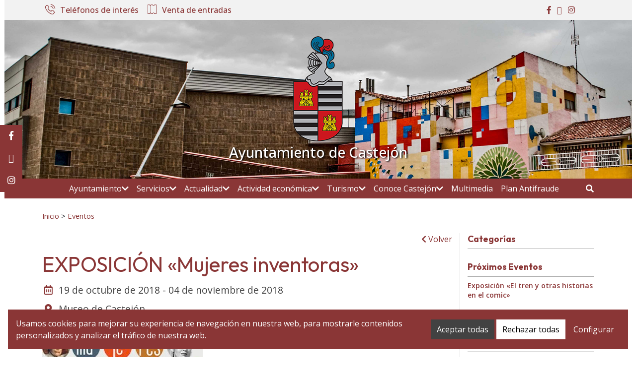

--- FILE ---
content_type: text/html; charset=UTF-8
request_url: https://www.castejon.com/eventos/exposicion-mujeres-inventoras/
body_size: 20355
content:
<!DOCTYPE html>
<html lang="es-ES">
<head>
    <meta charset="UTF-8">
    <meta name="viewport" content="width=device-width, initial-scale=1">
    <link rel="profile" href="https://gmpg.org/xfn/11">
	<meta name='robots' content='index, follow, max-image-preview:large, max-snippet:-1, max-video-preview:-1' />
<link rel="alternate" hreflang="es" href="https://www.castejon.com/eventos/exposicion-mujeres-inventoras/" />
<link rel="alternate" hreflang="x-default" href="https://www.castejon.com/eventos/exposicion-mujeres-inventoras/" />
    <style>
        :root {
            --portales-animsa-primary: #8A3636;
            --portales-animsa-secondary: #424242;
            --portales-animsa-primary-alt: #FBEAED;
            --portales-animsa-secondary-alt: #F2F2F2;
            --portales-animsa-background-color: #FFFFFF;

            --portales-animsa-titulos: #8A3636;
            --portales-animsa-titulos_hover: #424242;
            --portales-animsa-secciones: #424242;
            --portales-animsa-fechas: #424242;
            --portales-animsa-iconos: #8A3636;
            --portales-animsa-iconosmm: ;
            --portales-animsa-lineas: #DBDBDB;
            --portales-animsa-enlaces: #8A3636;
            --portales-animsa-enlaces_hover: #424242;
            --portales-animsa-enlaces_pie: #8A3636;
            --portales-animsa-enlaces_pie_hover: #424242;
            --portales-animsa-titulo_widget: #8A3636;
            --portales-animsa-contenido_widget: #424242;
            --portales-animsa-menu_color: #FFFFFF;
            --portales-animsa-menu_hover: #FFFFFF;
            --portales-animsa-titulo_post: #8A3636;
            --portales-animsa-entradilla: #424242;
            --portales-animsa-btn_txt: #FFFFFF;
            --portales-animsa-btn_bg: #8A3636;

            --portales-animsa-header-logo-bg: #FFFFFF;
            --portales-animsa-top-sidebar-bg-color: #F2F2F2;
            --portales-animsa-menu-bg-color: #8A3636;
            --portales-animsa-menu-text-color: #FFFFFF;
            --portales-animsa-logo-contianer-bg-image: url(https://www.castejon.com/wp-content/uploads/2024/04/cabecera_castejon5.jpg);
            --portales-animsa-menu-text-color-hover: #FFFFFF;
            --portales-animsa-menu-bg-color-hover: #424242;

            --portales-animsa-selector-idiomas: url(20038);
            --portales-animsa-font-titles: Outfit, sans-serif, system-ui;
            --portales-animsa-font-txt: Open Sans, sans-serif, system-ui;
            --portales-animsa-noticia-destacada: transparent;

            --portales-animsa-titulo-avisos: #8A3636;

                }
    </style>
    
	<!-- This site is optimized with the Yoast SEO plugin v22.7 - https://yoast.com/wordpress/plugins/seo/ -->
	<title>EXPOSICIÓN &quot;Mujeres inventoras&quot; - Ayuntamiento de Castejón</title>
	<link rel="canonical" href="https://www.castejon.com/eventos/exposicion-mujeres-inventoras/" />
	<meta property="og:locale" content="es_ES" />
	<meta property="og:type" content="article" />
	<meta property="og:title" content="EXPOSICIÓN &quot;Mujeres inventoras&quot; - Ayuntamiento de Castejón" />
	<meta property="og:description" content="EXPOSICIÓN MUJERES INVENTORAS Esta exposición podrá visitarse en el Museo de Castejón del 19 de octubre al 4 de noviembre en el horario del Museo. Inauguración: viernes 19 de octubre a las 19:30 h. en el Museo de Castejón." />
	<meta property="og:url" content="https://www.castejon.com/eventos/exposicion-mujeres-inventoras/" />
	<meta property="og:site_name" content="Ayuntamiento de Castejón" />
	<meta property="og:image" content="https://www.castejon.com/wp-content/uploads/2018/09/banner.jpg" />
	<meta property="og:image:width" content="323" />
	<meta property="og:image:height" content="209" />
	<meta property="og:image:type" content="image/jpeg" />
	<meta name="twitter:card" content="summary_large_image" />
	<script type="application/ld+json" class="yoast-schema-graph">{"@context":"https://schema.org","@graph":[{"@type":"WebPage","@id":"https://www.castejon.com/eventos/exposicion-mujeres-inventoras/","url":"https://www.castejon.com/eventos/exposicion-mujeres-inventoras/","name":"EXPOSICIÓN \"Mujeres inventoras\" - Ayuntamiento de Castejón","isPartOf":{"@id":"https://www.castejon.com/#website"},"primaryImageOfPage":{"@id":"https://www.castejon.com/eventos/exposicion-mujeres-inventoras/#primaryimage"},"image":{"@id":"https://www.castejon.com/eventos/exposicion-mujeres-inventoras/#primaryimage"},"thumbnailUrl":"https://www.castejon.com/wp-content/uploads/2018/09/banner.jpg","datePublished":"2018-09-26T18:18:34+00:00","dateModified":"2018-09-26T18:18:34+00:00","breadcrumb":{"@id":"https://www.castejon.com/eventos/exposicion-mujeres-inventoras/#breadcrumb"},"inLanguage":"es","potentialAction":[{"@type":"ReadAction","target":["https://www.castejon.com/eventos/exposicion-mujeres-inventoras/"]}]},{"@type":"ImageObject","inLanguage":"es","@id":"https://www.castejon.com/eventos/exposicion-mujeres-inventoras/#primaryimage","url":"https://www.castejon.com/wp-content/uploads/2018/09/banner.jpg","contentUrl":"https://www.castejon.com/wp-content/uploads/2018/09/banner.jpg","width":323,"height":209},{"@type":"BreadcrumbList","@id":"https://www.castejon.com/eventos/exposicion-mujeres-inventoras/#breadcrumb","itemListElement":[{"@type":"ListItem","position":1,"name":"Portada","item":"https://www.castejon.com/"},{"@type":"ListItem","position":2,"name":"Eventos","item":"https://www.castejon.com/eventos/"},{"@type":"ListItem","position":3,"name":"EXPOSICIÓN «Mujeres inventoras»"}]},{"@type":"WebSite","@id":"https://www.castejon.com/#website","url":"https://www.castejon.com/","name":"Ayuntamiento de Castejón","description":"Sitio web del Ayuntamiento de Castejón","potentialAction":[{"@type":"SearchAction","target":{"@type":"EntryPoint","urlTemplate":"https://www.castejon.com/?s={search_term_string}"},"query-input":"required name=search_term_string"}],"inLanguage":"es"}]}</script>
	<!-- / Yoast SEO plugin. -->


<link rel='dns-prefetch' href='//maps.googleapis.com' />
<link rel='dns-prefetch' href='//fonts.googleapis.com' />
		<!-- This site uses the Google Analytics by ExactMetrics plugin v8.11.1 - Using Analytics tracking - https://www.exactmetrics.com/ -->
							<script src="//www.googletagmanager.com/gtag/js?id=G-LRC16EZ3R5"  data-cfasync="false" data-wpfc-render="false" type="text/javascript" async></script>
			<script data-cfasync="false" data-wpfc-render="false" type="text/javascript">
				var em_version = '8.11.1';
				var em_track_user = true;
				var em_no_track_reason = '';
								var ExactMetricsDefaultLocations = {"page_location":"https:\/\/www.castejon.com\/eventos\/exposicion-mujeres-inventoras\/"};
								if ( typeof ExactMetricsPrivacyGuardFilter === 'function' ) {
					var ExactMetricsLocations = (typeof ExactMetricsExcludeQuery === 'object') ? ExactMetricsPrivacyGuardFilter( ExactMetricsExcludeQuery ) : ExactMetricsPrivacyGuardFilter( ExactMetricsDefaultLocations );
				} else {
					var ExactMetricsLocations = (typeof ExactMetricsExcludeQuery === 'object') ? ExactMetricsExcludeQuery : ExactMetricsDefaultLocations;
				}

								var disableStrs = [
										'ga-disable-G-LRC16EZ3R5',
									];

				/* Function to detect opted out users */
				function __gtagTrackerIsOptedOut() {
					for (var index = 0; index < disableStrs.length; index++) {
						if (document.cookie.indexOf(disableStrs[index] + '=true') > -1) {
							return true;
						}
					}

					return false;
				}

				/* Disable tracking if the opt-out cookie exists. */
				if (__gtagTrackerIsOptedOut()) {
					for (var index = 0; index < disableStrs.length; index++) {
						window[disableStrs[index]] = true;
					}
				}

				/* Opt-out function */
				function __gtagTrackerOptout() {
					for (var index = 0; index < disableStrs.length; index++) {
						document.cookie = disableStrs[index] + '=true; expires=Thu, 31 Dec 2099 23:59:59 UTC; path=/';
						window[disableStrs[index]] = true;
					}
				}

				if ('undefined' === typeof gaOptout) {
					function gaOptout() {
						__gtagTrackerOptout();
					}
				}
								window.dataLayer = window.dataLayer || [];

				window.ExactMetricsDualTracker = {
					helpers: {},
					trackers: {},
				};
				if (em_track_user) {
					function __gtagDataLayer() {
						dataLayer.push(arguments);
					}

					function __gtagTracker(type, name, parameters) {
						if (!parameters) {
							parameters = {};
						}

						if (parameters.send_to) {
							__gtagDataLayer.apply(null, arguments);
							return;
						}

						if (type === 'event') {
														parameters.send_to = exactmetrics_frontend.v4_id;
							var hookName = name;
							if (typeof parameters['event_category'] !== 'undefined') {
								hookName = parameters['event_category'] + ':' + name;
							}

							if (typeof ExactMetricsDualTracker.trackers[hookName] !== 'undefined') {
								ExactMetricsDualTracker.trackers[hookName](parameters);
							} else {
								__gtagDataLayer('event', name, parameters);
							}
							
						} else {
							__gtagDataLayer.apply(null, arguments);
						}
					}

					__gtagTracker('js', new Date());
					__gtagTracker('set', {
						'developer_id.dNDMyYj': true,
											});
					if ( ExactMetricsLocations.page_location ) {
						__gtagTracker('set', ExactMetricsLocations);
					}
										__gtagTracker('config', 'G-LRC16EZ3R5', {"forceSSL":"true","link_attribution":"true"} );
										window.gtag = __gtagTracker;										(function () {
						/* https://developers.google.com/analytics/devguides/collection/analyticsjs/ */
						/* ga and __gaTracker compatibility shim. */
						var noopfn = function () {
							return null;
						};
						var newtracker = function () {
							return new Tracker();
						};
						var Tracker = function () {
							return null;
						};
						var p = Tracker.prototype;
						p.get = noopfn;
						p.set = noopfn;
						p.send = function () {
							var args = Array.prototype.slice.call(arguments);
							args.unshift('send');
							__gaTracker.apply(null, args);
						};
						var __gaTracker = function () {
							var len = arguments.length;
							if (len === 0) {
								return;
							}
							var f = arguments[len - 1];
							if (typeof f !== 'object' || f === null || typeof f.hitCallback !== 'function') {
								if ('send' === arguments[0]) {
									var hitConverted, hitObject = false, action;
									if ('event' === arguments[1]) {
										if ('undefined' !== typeof arguments[3]) {
											hitObject = {
												'eventAction': arguments[3],
												'eventCategory': arguments[2],
												'eventLabel': arguments[4],
												'value': arguments[5] ? arguments[5] : 1,
											}
										}
									}
									if ('pageview' === arguments[1]) {
										if ('undefined' !== typeof arguments[2]) {
											hitObject = {
												'eventAction': 'page_view',
												'page_path': arguments[2],
											}
										}
									}
									if (typeof arguments[2] === 'object') {
										hitObject = arguments[2];
									}
									if (typeof arguments[5] === 'object') {
										Object.assign(hitObject, arguments[5]);
									}
									if ('undefined' !== typeof arguments[1].hitType) {
										hitObject = arguments[1];
										if ('pageview' === hitObject.hitType) {
											hitObject.eventAction = 'page_view';
										}
									}
									if (hitObject) {
										action = 'timing' === arguments[1].hitType ? 'timing_complete' : hitObject.eventAction;
										hitConverted = mapArgs(hitObject);
										__gtagTracker('event', action, hitConverted);
									}
								}
								return;
							}

							function mapArgs(args) {
								var arg, hit = {};
								var gaMap = {
									'eventCategory': 'event_category',
									'eventAction': 'event_action',
									'eventLabel': 'event_label',
									'eventValue': 'event_value',
									'nonInteraction': 'non_interaction',
									'timingCategory': 'event_category',
									'timingVar': 'name',
									'timingValue': 'value',
									'timingLabel': 'event_label',
									'page': 'page_path',
									'location': 'page_location',
									'title': 'page_title',
									'referrer' : 'page_referrer',
								};
								for (arg in args) {
																		if (!(!args.hasOwnProperty(arg) || !gaMap.hasOwnProperty(arg))) {
										hit[gaMap[arg]] = args[arg];
									} else {
										hit[arg] = args[arg];
									}
								}
								return hit;
							}

							try {
								f.hitCallback();
							} catch (ex) {
							}
						};
						__gaTracker.create = newtracker;
						__gaTracker.getByName = newtracker;
						__gaTracker.getAll = function () {
							return [];
						};
						__gaTracker.remove = noopfn;
						__gaTracker.loaded = true;
						window['__gaTracker'] = __gaTracker;
					})();
									} else {
										console.log("");
					(function () {
						function __gtagTracker() {
							return null;
						}

						window['__gtagTracker'] = __gtagTracker;
						window['gtag'] = __gtagTracker;
					})();
									}
			</script>
							<!-- / Google Analytics by ExactMetrics -->
		<script type="text/javascript">
/* <![CDATA[ */
window._wpemojiSettings = {"baseUrl":"https:\/\/s.w.org\/images\/core\/emoji\/15.0.3\/72x72\/","ext":".png","svgUrl":"https:\/\/s.w.org\/images\/core\/emoji\/15.0.3\/svg\/","svgExt":".svg","source":{"concatemoji":"https:\/\/www.castejon.com\/wp-includes\/js\/wp-emoji-release.min.js"}};
/*! This file is auto-generated */
!function(i,n){var o,s,e;function c(e){try{var t={supportTests:e,timestamp:(new Date).valueOf()};sessionStorage.setItem(o,JSON.stringify(t))}catch(e){}}function p(e,t,n){e.clearRect(0,0,e.canvas.width,e.canvas.height),e.fillText(t,0,0);var t=new Uint32Array(e.getImageData(0,0,e.canvas.width,e.canvas.height).data),r=(e.clearRect(0,0,e.canvas.width,e.canvas.height),e.fillText(n,0,0),new Uint32Array(e.getImageData(0,0,e.canvas.width,e.canvas.height).data));return t.every(function(e,t){return e===r[t]})}function u(e,t,n){switch(t){case"flag":return n(e,"\ud83c\udff3\ufe0f\u200d\u26a7\ufe0f","\ud83c\udff3\ufe0f\u200b\u26a7\ufe0f")?!1:!n(e,"\ud83c\uddfa\ud83c\uddf3","\ud83c\uddfa\u200b\ud83c\uddf3")&&!n(e,"\ud83c\udff4\udb40\udc67\udb40\udc62\udb40\udc65\udb40\udc6e\udb40\udc67\udb40\udc7f","\ud83c\udff4\u200b\udb40\udc67\u200b\udb40\udc62\u200b\udb40\udc65\u200b\udb40\udc6e\u200b\udb40\udc67\u200b\udb40\udc7f");case"emoji":return!n(e,"\ud83d\udc26\u200d\u2b1b","\ud83d\udc26\u200b\u2b1b")}return!1}function f(e,t,n){var r="undefined"!=typeof WorkerGlobalScope&&self instanceof WorkerGlobalScope?new OffscreenCanvas(300,150):i.createElement("canvas"),a=r.getContext("2d",{willReadFrequently:!0}),o=(a.textBaseline="top",a.font="600 32px Arial",{});return e.forEach(function(e){o[e]=t(a,e,n)}),o}function t(e){var t=i.createElement("script");t.src=e,t.defer=!0,i.head.appendChild(t)}"undefined"!=typeof Promise&&(o="wpEmojiSettingsSupports",s=["flag","emoji"],n.supports={everything:!0,everythingExceptFlag:!0},e=new Promise(function(e){i.addEventListener("DOMContentLoaded",e,{once:!0})}),new Promise(function(t){var n=function(){try{var e=JSON.parse(sessionStorage.getItem(o));if("object"==typeof e&&"number"==typeof e.timestamp&&(new Date).valueOf()<e.timestamp+604800&&"object"==typeof e.supportTests)return e.supportTests}catch(e){}return null}();if(!n){if("undefined"!=typeof Worker&&"undefined"!=typeof OffscreenCanvas&&"undefined"!=typeof URL&&URL.createObjectURL&&"undefined"!=typeof Blob)try{var e="postMessage("+f.toString()+"("+[JSON.stringify(s),u.toString(),p.toString()].join(",")+"));",r=new Blob([e],{type:"text/javascript"}),a=new Worker(URL.createObjectURL(r),{name:"wpTestEmojiSupports"});return void(a.onmessage=function(e){c(n=e.data),a.terminate(),t(n)})}catch(e){}c(n=f(s,u,p))}t(n)}).then(function(e){for(var t in e)n.supports[t]=e[t],n.supports.everything=n.supports.everything&&n.supports[t],"flag"!==t&&(n.supports.everythingExceptFlag=n.supports.everythingExceptFlag&&n.supports[t]);n.supports.everythingExceptFlag=n.supports.everythingExceptFlag&&!n.supports.flag,n.DOMReady=!1,n.readyCallback=function(){n.DOMReady=!0}}).then(function(){return e}).then(function(){var e;n.supports.everything||(n.readyCallback(),(e=n.source||{}).concatemoji?t(e.concatemoji):e.wpemoji&&e.twemoji&&(t(e.twemoji),t(e.wpemoji)))}))}((window,document),window._wpemojiSettings);
/* ]]> */
</script>
<style id='wp-emoji-styles-inline-css' type='text/css'>

	img.wp-smiley, img.emoji {
		display: inline !important;
		border: none !important;
		box-shadow: none !important;
		height: 1em !important;
		width: 1em !important;
		margin: 0 0.07em !important;
		vertical-align: -0.1em !important;
		background: none !important;
		padding: 0 !important;
	}
</style>
<link rel='stylesheet' id='wp-block-library-css' href='https://www.castejon.com/wp-includes/css/dist/block-library/style.min.css' type='text/css' media='all' />
<style id='classic-theme-styles-inline-css' type='text/css'>
/*! This file is auto-generated */
.wp-block-button__link{color:#fff;background-color:#32373c;border-radius:9999px;box-shadow:none;text-decoration:none;padding:calc(.667em + 2px) calc(1.333em + 2px);font-size:1.125em}.wp-block-file__button{background:#32373c;color:#fff;text-decoration:none}
</style>
<style id='global-styles-inline-css' type='text/css'>
body{--wp--preset--color--black: #000000;--wp--preset--color--cyan-bluish-gray: #abb8c3;--wp--preset--color--white: #ffffff;--wp--preset--color--pale-pink: #f78da7;--wp--preset--color--vivid-red: #cf2e2e;--wp--preset--color--luminous-vivid-orange: #ff6900;--wp--preset--color--luminous-vivid-amber: #fcb900;--wp--preset--color--light-green-cyan: #7bdcb5;--wp--preset--color--vivid-green-cyan: #00d084;--wp--preset--color--pale-cyan-blue: #8ed1fc;--wp--preset--color--vivid-cyan-blue: #0693e3;--wp--preset--color--vivid-purple: #9b51e0;--wp--preset--gradient--vivid-cyan-blue-to-vivid-purple: linear-gradient(135deg,rgba(6,147,227,1) 0%,rgb(155,81,224) 100%);--wp--preset--gradient--light-green-cyan-to-vivid-green-cyan: linear-gradient(135deg,rgb(122,220,180) 0%,rgb(0,208,130) 100%);--wp--preset--gradient--luminous-vivid-amber-to-luminous-vivid-orange: linear-gradient(135deg,rgba(252,185,0,1) 0%,rgba(255,105,0,1) 100%);--wp--preset--gradient--luminous-vivid-orange-to-vivid-red: linear-gradient(135deg,rgba(255,105,0,1) 0%,rgb(207,46,46) 100%);--wp--preset--gradient--very-light-gray-to-cyan-bluish-gray: linear-gradient(135deg,rgb(238,238,238) 0%,rgb(169,184,195) 100%);--wp--preset--gradient--cool-to-warm-spectrum: linear-gradient(135deg,rgb(74,234,220) 0%,rgb(151,120,209) 20%,rgb(207,42,186) 40%,rgb(238,44,130) 60%,rgb(251,105,98) 80%,rgb(254,248,76) 100%);--wp--preset--gradient--blush-light-purple: linear-gradient(135deg,rgb(255,206,236) 0%,rgb(152,150,240) 100%);--wp--preset--gradient--blush-bordeaux: linear-gradient(135deg,rgb(254,205,165) 0%,rgb(254,45,45) 50%,rgb(107,0,62) 100%);--wp--preset--gradient--luminous-dusk: linear-gradient(135deg,rgb(255,203,112) 0%,rgb(199,81,192) 50%,rgb(65,88,208) 100%);--wp--preset--gradient--pale-ocean: linear-gradient(135deg,rgb(255,245,203) 0%,rgb(182,227,212) 50%,rgb(51,167,181) 100%);--wp--preset--gradient--electric-grass: linear-gradient(135deg,rgb(202,248,128) 0%,rgb(113,206,126) 100%);--wp--preset--gradient--midnight: linear-gradient(135deg,rgb(2,3,129) 0%,rgb(40,116,252) 100%);--wp--preset--font-size--small: 13px;--wp--preset--font-size--medium: 20px;--wp--preset--font-size--large: 36px;--wp--preset--font-size--x-large: 42px;--wp--preset--spacing--20: 0.44rem;--wp--preset--spacing--30: 0.67rem;--wp--preset--spacing--40: 1rem;--wp--preset--spacing--50: 1.5rem;--wp--preset--spacing--60: 2.25rem;--wp--preset--spacing--70: 3.38rem;--wp--preset--spacing--80: 5.06rem;--wp--preset--shadow--natural: 6px 6px 9px rgba(0, 0, 0, 0.2);--wp--preset--shadow--deep: 12px 12px 50px rgba(0, 0, 0, 0.4);--wp--preset--shadow--sharp: 6px 6px 0px rgba(0, 0, 0, 0.2);--wp--preset--shadow--outlined: 6px 6px 0px -3px rgba(255, 255, 255, 1), 6px 6px rgba(0, 0, 0, 1);--wp--preset--shadow--crisp: 6px 6px 0px rgba(0, 0, 0, 1);}:where(.is-layout-flex){gap: 0.5em;}:where(.is-layout-grid){gap: 0.5em;}body .is-layout-flow > .alignleft{float: left;margin-inline-start: 0;margin-inline-end: 2em;}body .is-layout-flow > .alignright{float: right;margin-inline-start: 2em;margin-inline-end: 0;}body .is-layout-flow > .aligncenter{margin-left: auto !important;margin-right: auto !important;}body .is-layout-constrained > .alignleft{float: left;margin-inline-start: 0;margin-inline-end: 2em;}body .is-layout-constrained > .alignright{float: right;margin-inline-start: 2em;margin-inline-end: 0;}body .is-layout-constrained > .aligncenter{margin-left: auto !important;margin-right: auto !important;}body .is-layout-constrained > :where(:not(.alignleft):not(.alignright):not(.alignfull)){max-width: var(--wp--style--global--content-size);margin-left: auto !important;margin-right: auto !important;}body .is-layout-constrained > .alignwide{max-width: var(--wp--style--global--wide-size);}body .is-layout-flex{display: flex;}body .is-layout-flex{flex-wrap: wrap;align-items: center;}body .is-layout-flex > *{margin: 0;}body .is-layout-grid{display: grid;}body .is-layout-grid > *{margin: 0;}:where(.wp-block-columns.is-layout-flex){gap: 2em;}:where(.wp-block-columns.is-layout-grid){gap: 2em;}:where(.wp-block-post-template.is-layout-flex){gap: 1.25em;}:where(.wp-block-post-template.is-layout-grid){gap: 1.25em;}.has-black-color{color: var(--wp--preset--color--black) !important;}.has-cyan-bluish-gray-color{color: var(--wp--preset--color--cyan-bluish-gray) !important;}.has-white-color{color: var(--wp--preset--color--white) !important;}.has-pale-pink-color{color: var(--wp--preset--color--pale-pink) !important;}.has-vivid-red-color{color: var(--wp--preset--color--vivid-red) !important;}.has-luminous-vivid-orange-color{color: var(--wp--preset--color--luminous-vivid-orange) !important;}.has-luminous-vivid-amber-color{color: var(--wp--preset--color--luminous-vivid-amber) !important;}.has-light-green-cyan-color{color: var(--wp--preset--color--light-green-cyan) !important;}.has-vivid-green-cyan-color{color: var(--wp--preset--color--vivid-green-cyan) !important;}.has-pale-cyan-blue-color{color: var(--wp--preset--color--pale-cyan-blue) !important;}.has-vivid-cyan-blue-color{color: var(--wp--preset--color--vivid-cyan-blue) !important;}.has-vivid-purple-color{color: var(--wp--preset--color--vivid-purple) !important;}.has-black-background-color{background-color: var(--wp--preset--color--black) !important;}.has-cyan-bluish-gray-background-color{background-color: var(--wp--preset--color--cyan-bluish-gray) !important;}.has-white-background-color{background-color: var(--wp--preset--color--white) !important;}.has-pale-pink-background-color{background-color: var(--wp--preset--color--pale-pink) !important;}.has-vivid-red-background-color{background-color: var(--wp--preset--color--vivid-red) !important;}.has-luminous-vivid-orange-background-color{background-color: var(--wp--preset--color--luminous-vivid-orange) !important;}.has-luminous-vivid-amber-background-color{background-color: var(--wp--preset--color--luminous-vivid-amber) !important;}.has-light-green-cyan-background-color{background-color: var(--wp--preset--color--light-green-cyan) !important;}.has-vivid-green-cyan-background-color{background-color: var(--wp--preset--color--vivid-green-cyan) !important;}.has-pale-cyan-blue-background-color{background-color: var(--wp--preset--color--pale-cyan-blue) !important;}.has-vivid-cyan-blue-background-color{background-color: var(--wp--preset--color--vivid-cyan-blue) !important;}.has-vivid-purple-background-color{background-color: var(--wp--preset--color--vivid-purple) !important;}.has-black-border-color{border-color: var(--wp--preset--color--black) !important;}.has-cyan-bluish-gray-border-color{border-color: var(--wp--preset--color--cyan-bluish-gray) !important;}.has-white-border-color{border-color: var(--wp--preset--color--white) !important;}.has-pale-pink-border-color{border-color: var(--wp--preset--color--pale-pink) !important;}.has-vivid-red-border-color{border-color: var(--wp--preset--color--vivid-red) !important;}.has-luminous-vivid-orange-border-color{border-color: var(--wp--preset--color--luminous-vivid-orange) !important;}.has-luminous-vivid-amber-border-color{border-color: var(--wp--preset--color--luminous-vivid-amber) !important;}.has-light-green-cyan-border-color{border-color: var(--wp--preset--color--light-green-cyan) !important;}.has-vivid-green-cyan-border-color{border-color: var(--wp--preset--color--vivid-green-cyan) !important;}.has-pale-cyan-blue-border-color{border-color: var(--wp--preset--color--pale-cyan-blue) !important;}.has-vivid-cyan-blue-border-color{border-color: var(--wp--preset--color--vivid-cyan-blue) !important;}.has-vivid-purple-border-color{border-color: var(--wp--preset--color--vivid-purple) !important;}.has-vivid-cyan-blue-to-vivid-purple-gradient-background{background: var(--wp--preset--gradient--vivid-cyan-blue-to-vivid-purple) !important;}.has-light-green-cyan-to-vivid-green-cyan-gradient-background{background: var(--wp--preset--gradient--light-green-cyan-to-vivid-green-cyan) !important;}.has-luminous-vivid-amber-to-luminous-vivid-orange-gradient-background{background: var(--wp--preset--gradient--luminous-vivid-amber-to-luminous-vivid-orange) !important;}.has-luminous-vivid-orange-to-vivid-red-gradient-background{background: var(--wp--preset--gradient--luminous-vivid-orange-to-vivid-red) !important;}.has-very-light-gray-to-cyan-bluish-gray-gradient-background{background: var(--wp--preset--gradient--very-light-gray-to-cyan-bluish-gray) !important;}.has-cool-to-warm-spectrum-gradient-background{background: var(--wp--preset--gradient--cool-to-warm-spectrum) !important;}.has-blush-light-purple-gradient-background{background: var(--wp--preset--gradient--blush-light-purple) !important;}.has-blush-bordeaux-gradient-background{background: var(--wp--preset--gradient--blush-bordeaux) !important;}.has-luminous-dusk-gradient-background{background: var(--wp--preset--gradient--luminous-dusk) !important;}.has-pale-ocean-gradient-background{background: var(--wp--preset--gradient--pale-ocean) !important;}.has-electric-grass-gradient-background{background: var(--wp--preset--gradient--electric-grass) !important;}.has-midnight-gradient-background{background: var(--wp--preset--gradient--midnight) !important;}.has-small-font-size{font-size: var(--wp--preset--font-size--small) !important;}.has-medium-font-size{font-size: var(--wp--preset--font-size--medium) !important;}.has-large-font-size{font-size: var(--wp--preset--font-size--large) !important;}.has-x-large-font-size{font-size: var(--wp--preset--font-size--x-large) !important;}
.wp-block-navigation a:where(:not(.wp-element-button)){color: inherit;}
:where(.wp-block-post-template.is-layout-flex){gap: 1.25em;}:where(.wp-block-post-template.is-layout-grid){gap: 1.25em;}
:where(.wp-block-columns.is-layout-flex){gap: 2em;}:where(.wp-block-columns.is-layout-grid){gap: 2em;}
.wp-block-pullquote{font-size: 1.5em;line-height: 1.6;}
</style>
<link rel='stylesheet' id='denuncias-css' href='https://www.castejon.com/wp-content/plugins/buzon-denuncias/assets/css/style.css' type='text/css' media='all' />
<link rel='stylesheet' id='contact-form-7-css' href='https://www.castejon.com/wp-content/plugins/contact-form-7/includes/css/styles.css' type='text/css' media='all' />
<link rel='stylesheet' id='transparencia-style-css' href='https://www.castejon.com/wp-content/plugins/transparencia-v2/public/css/style.css' type='text/css' media='all' />
<link rel='stylesheet' id='transparencia-icons-css' href='https://www.castejon.com/wp-content/plugins/transparencia-v2/public/css/icomoon/style.css' type='text/css' media='all' />
<link rel='stylesheet' id='mimetypes-link-icons-css' href='https://www.castejon.com/wp-content/plugins/mimetypes-link-icons/css/style.php?cssvars=bXRsaV9oZWlnaHQ9MTYmbXRsaV9pbWFnZV90eXBlPXBuZyZtdGxpX2xlZnRvcnJpZ2h0PWxlZnQmYWN0aXZlX3R5cGVzPXBkZg%3D' type='text/css' media='all' />
<link rel='stylesheet' id='bootstrap-css' href='https://www.castejon.com/wp-content/themes/Portales-Animsa/assets/bootstrap/bootstrap.min.css' type='text/css' media='all' />
<link rel='stylesheet' id='fontawesome-css' href='https://www.castejon.com/wp-content/themes/Portales-Animsa/assets/fontawesome/css/all.min.css' type='text/css' media='all' />
<link rel='stylesheet' id='icomoon-css' href='https://www.castejon.com/wp-content/themes/Portales-Animsa/assets/icomoon/style.css' type='text/css' media='all' />
<link rel='stylesheet' id='tiny-slider-css' href='https://www.castejon.com/wp-content/themes/Portales-Animsa/assets/tiny-slider/tiny-slider.css' type='text/css' media='all' />
<link rel='stylesheet' id='animsa-theme-builder-css' href='https://www.castejon.com/wp-content/themes/Portales-Animsa/inc/page-builder/css/blocks.css' type='text/css' media='all' />
<link rel='stylesheet' id='google-fonts-css' href='https://fonts.googleapis.com/css?family=Outfit%3A100%2C200%2C300%2Cregular%2C500%2C700%2C800%2C900%3D%7COpen+Sans%3A300%2Cregular%2C500%2C600%2C700%2C800%2C300italic%2Citalic%2C500italic%2C600italic%2C700italic%2C800italic%3D' type='text/css' media='all' />
<link rel='stylesheet' id='theme-style-css' href='https://www.castejon.com/wp-content/themes/Portales-Animsa/assets/css/portal.css' type='text/css' media='all' />
<link rel='stylesheet' id='css-css' href='https://www.castejon.com/wp-content/themes/Portales-Animsa/style.css' type='text/css' media='all' />
<link rel='stylesheet' id='cookies-animsa-css' href='https://www.castejon.com/wp-content/plugins/cookies-animsa/css/style.css' type='text/css' media='all' />
<script type="text/javascript" id="wpml-cookie-js-extra">
/* <![CDATA[ */
var wpml_cookies = {"wp-wpml_current_language":{"value":"es","expires":1,"path":"\/"}};
var wpml_cookies = {"wp-wpml_current_language":{"value":"es","expires":1,"path":"\/"}};
/* ]]> */
</script>
<script type="text/javascript" src="https://www.castejon.com/wp-content/plugins/sitepress-multilingual-cms/res/js/cookies/language-cookie.js" id="wpml-cookie-js" defer="defer" data-wp-strategy="defer"></script>
<script type="text/javascript" src="https://www.castejon.com/wp-content/plugins/google-analytics-dashboard-for-wp/assets/js/frontend-gtag.min.js" id="exactmetrics-frontend-script-js" async="async" data-wp-strategy="async"></script>
<script data-cfasync="false" data-wpfc-render="false" type="text/javascript" id='exactmetrics-frontend-script-js-extra'>/* <![CDATA[ */
var exactmetrics_frontend = {"js_events_tracking":"true","download_extensions":"doc,pdf,ppt,zip,xls,docx,pptx,xlsx","inbound_paths":"[{\"path\":\"\\\/go\\\/\",\"label\":\"affiliate\"},{\"path\":\"\\\/recommend\\\/\",\"label\":\"affiliate\"}]","home_url":"https:\/\/www.castejon.com","hash_tracking":"false","v4_id":"G-LRC16EZ3R5"};/* ]]> */
</script>
<script type="text/javascript" src="https://www.castejon.com/wp-includes/js/jquery/jquery.min.js" id="jquery-core-js"></script>
<script type="text/javascript" src="https://www.castejon.com/wp-includes/js/jquery/jquery-migrate.min.js" id="jquery-migrate-js"></script>
<link rel="https://api.w.org/" href="https://www.castejon.com/wp-json/" /><link rel="alternate" type="application/json" href="https://www.castejon.com/wp-json/wp/v2/eventos/9704" /><link rel="EditURI" type="application/rsd+xml" title="RSD" href="https://www.castejon.com/xmlrpc.php?rsd" />

<link rel='shortlink' href='https://www.castejon.com/?p=9704' />
<link rel="alternate" type="application/json+oembed" href="https://www.castejon.com/wp-json/oembed/1.0/embed?url=https%3A%2F%2Fwww.castejon.com%2Feventos%2Fexposicion-mujeres-inventoras%2F" />
<link rel="alternate" type="text/xml+oembed" href="https://www.castejon.com/wp-json/oembed/1.0/embed?url=https%3A%2F%2Fwww.castejon.com%2Feventos%2Fexposicion-mujeres-inventoras%2F&#038;format=xml" />
<meta name="generator" content="WPML ver:4.6.10 stt:2;" />
        <style>
            html:root {
            --cookies-animsa-background: #8a3636;--cookies-animsa-background-text: #FFFFFF;--cookies-animsa-primary: #424242;--cookies-animsa-primary-text: #FFFFFF;--cookies-animsa-reject: #ffffff;--cookies-animsa-reject-text: #000000;--cookies-animsa-config: #8a3636;--cookies-animsa-config-text: #FFFFFF;            }
        </style>
		    <meta property="og:locale" content="es"/>
    <meta property="og:site_name" content="Ayuntamiento de Castejón"/>
    <meta property="og:url" content="https://www.castejon.com/eventos/exposicion-mujeres-inventoras/"/>
    <meta property="og:type" content="article"/>
    <meta property="og:title" content="EXPOSICIÓN «Mujeres inventoras»"/>
    <meta property="og:description" content="EXPOSICIÓN
MUJERES INVENTORAS

Esta exposición podrá visitarse en el ..."/>
    <meta property="og:image" content="https://www.castejon.com/wp-content/uploads/2018/09/banner-222x160.jpg"/>

    <meta name="twitter:card" content="summary_large_image"/>
    <meta name="twitter:description" content="EXPOSICIÓN
MUJERES INVENTORAS

Esta exposición podrá visitarse en el ..."/>
    <meta name="twitter:title" content="EXPOSICIÓN «Mujeres inventoras»"/>
    <meta name="twitter:image" content="https://www.castejon.com/wp-content/uploads/2018/09/banner-222x160.jpg"/>
	<link rel="icon" href="https://www.castejon.com/wp-content/uploads/2024/04/cropped-favicon_castejon-32x32.png" sizes="32x32" />
<link rel="icon" href="https://www.castejon.com/wp-content/uploads/2024/04/cropped-favicon_castejon-192x192.png" sizes="192x192" />
<link rel="apple-touch-icon" href="https://www.castejon.com/wp-content/uploads/2024/04/cropped-favicon_castejon-180x180.png" />
<meta name="msapplication-TileImage" content="https://www.castejon.com/wp-content/uploads/2024/04/cropped-favicon_castejon-270x270.png" />
</head>
<body data-rsssl=1 class="eventos-template-default single single-eventos postid-9704">
<a class="skip-link sr-only" href="#content">Ir al contenido</a>
<header>
    <div class="pb-header pb-header--width-both">

        <div class="pb-header__widgets-top pb-header__widgets-top--bg-color">
            <div class="pb-header__widgets-container pb-header__widgets-container--width-both">
				    <div id="widgets-top" class="has-left-sidebar">
        <div class="w-100 row justify-content-between">
			                <div class="col-12 col-md">
                    <div class="top-sidebar top-left-sidebar"><aside id="custom_html-4" class="widget_text widget widget_custom_html"><div class="textwidget custom-html-widget"><a style="font-weight: 500;
    padding: 0.4em;" href="/telefonos-de-interes/" >
<span class="icon-telefono " style="font-size: 20px;padding-right: 0.5em;"></span>Teléfonos de interés</a>		

<a style="font-weight: 500;
    padding: 0.4em;" href="https://es.patronbase.com/_Castejon/Productions" >
<span class="icon-entradas " style="font-size: 20px;padding-right: 0.5em;"></span>Venta de entradas</a>		
</div></aside></div>
                </div>
			            <div class="col-12 col-md">
                <div class="top-sidebar top-right-sidebar"><aside id="rrss_cabecera-2" class="widget widget_widgetrrss">        <ul class="list-inline rrss">
                                      <li class="rs list-inline-item"><a href="https://es-es.facebook.com/AgendaCastejon/" class="fa-brands fa-facebook-f" target="_blank"><span class="sr-only">facebook</span></a></li>
                                                  <li class="rs list-inline-item"><a href="https://twitter.com/AgendaCastejon" class="fa-brands fa-x-twitter" target="_blank"><span class="sr-only">twitter</span></a></li>
                                                                      <li class="rs list-inline-item"><a href="https://www.instagram.com/ayto_castejon/" class="fa-brands fa-instagram" target="_blank"><span class="sr-only">instagram</span></a></li>
                                                  </ul>
        </aside></div>
            </div>
        </div>
    </div>
	            </div>
        </div>

        <div class="pb-header__content pb-header__content--style-normal">

			
            <div class="pb-header__logo-container pb-header__logo-container--has-bg">
				<div class='container d-flex align-items-center '>                <div class="pb-header__logo-inner-container pb-header__logo-inner-container--width-both pb-header__logo-inner-container--center">
                    <a href="https://www.castejon.com" class="pb-header__logo pb-header__logo--top pb-header__logo--transparent">
                        <div>
                            <img class="pb-header__img" src="https://www.castejon.com/wp-content/uploads/2024/04/escudo_castejon_peq2.png"
                                 alt="Escudo del Ayuntamiento"/>
                        </div>
						<span class='pb-header__site-name ' style='color: #FFFFFF'>Ayuntamiento de Castejón</span>                    </a>
                </div>
				</div>            </div>

            <div class="pb-header__menu-container pb-header__menu-container--position-bottom pb-header__menu-container--has-bg pb-header__menu-container--justify-center" style='color: #FFFFFF'>
				<div class='container d-flex align-items-center relative'>				<div id="menu-container" class="container"><div class='menu-menu-1 pb-header__menu pb-header__menu--right pb-header__menu--style-normal'>
                            <div class='pb-header__close'><i class='fas fa-times'></i></div>
                            <ul class='pb-main-menu pb-main-menu--normal pb-main-menu--text-center'>
                                <li class=" menu-item menu-item-type-post_type menu-item-object-page menu-item-has-children menu-item-16976"><a href="https://www.castejon.com/tu-ayuntamiento/">Ayuntamiento<span class='submenu-icon fas fa-chevron-down'></span></a>
<ul class="sub-menu">
	<li class=" menu-item menu-item-type-post_type menu-item-object-page menu-item-16980"><a href="https://www.castejon.com/tu-ayuntamiento/saludo-del-alcalde/">Saludo de la Alcaldesa</a></li>
	<li class=" menu-item menu-item-type-custom menu-item-object-custom menu-item-20010"><a href="https://sedeelectronica.castejon.com/tablondeanuncios/">Tablón de anuncios</a></li>
	<li class=" menu-item menu-item-type-post_type menu-item-object-page menu-item-has-children menu-item-16981"><a href="https://www.castejon.com/tu-ayuntamiento/organizacion-municipal/">Organización municipal<span class='submenu-icon fas fa-chevron-right'></span></a>
	<ul class="sub-menu">
		<li class=" menu-item menu-item-type-post_type menu-item-object-page menu-item-16988"><a href="https://www.castejon.com/tu-ayuntamiento/organizacion-municipal/corporacion-municipal/">Corporación Municipal</a></li>
		<li class=" menu-item menu-item-type-post_type menu-item-object-page menu-item-16989"><a href="https://www.castejon.com/?page_id=19">Comisiones Informativas (30 enero 2025)</a></li>
	</ul>
</li>
	<li class=" menu-item menu-item-type-post_type menu-item-object-page menu-item-16982"><a href="https://www.castejon.com/tu-ayuntamiento/presupuestos-generales/">Presupuestos Generales</a></li>
	<li class=" menu-item menu-item-type-post_type menu-item-object-page menu-item-16983"><a href="https://www.castejon.com/tu-ayuntamiento/convocatorias-de-plenos/">Convocatorias de plenos</a></li>
	<li class=" menu-item menu-item-type-post_type menu-item-object-page menu-item-has-children menu-item-19917"><a href="https://www.castejon.com/tu-ayuntamiento/normativa-municipal/">Normativa municipal<span class='submenu-icon fas fa-chevron-right'></span></a>
	<ul class="sub-menu">
		<li class=" menu-item menu-item-type-post_type menu-item-object-page menu-item-16987"><a href="https://www.castejon.com/tu-ayuntamiento/normativa-municipal/ordenanzas-municipales/">Ordenanzas municipales</a></li>
		<li class=" menu-item menu-item-type-post_type menu-item-object-page menu-item-16985"><a href="https://www.castejon.com/tu-ayuntamiento/normativa-municipal/ordenanzas-fiscales/">Ordenanzas fiscales</a></li>
		<li class=" menu-item menu-item-type-post_type menu-item-object-page menu-item-16986"><a href="https://www.castejon.com/tu-ayuntamiento/normativa-municipal/tasas/">Tasas</a></li>
	</ul>
</li>
	<li class=" menu-item menu-item-type-post_type menu-item-object-page menu-item-16984"><a href="https://www.castejon.com/tu-ayuntamiento/actas-municipales/">Actas municipales</a></li>
	<li class=" menu-item menu-item-type-post_type menu-item-object-page menu-item-16977"><a href="https://www.castejon.com/tu-ayuntamiento/participacion-ciudadana/">Participación Ciudadana</a></li>
</ul>
</li>
<li class=" menu-item menu-item-type-post_type menu-item-object-page menu-item-has-children menu-item-16990"><a href="https://www.castejon.com/servicios/">Servicios<span class='submenu-icon fas fa-chevron-down'></span></a>
<ul class="sub-menu">
	<li class=" menu-item menu-item-type-post_type menu-item-object-page menu-item-16994"><a href="https://www.castejon.com/servicios/ayuntamiento/">Ayuntamiento</a></li>
	<li class=" menu-item menu-item-type-post_type menu-item-object-page menu-item-16995"><a href="https://www.castejon.com/servicios/cultura/">Cultura</a></li>
	<li class=" menu-item menu-item-type-post_type menu-item-object-page menu-item-16998"><a href="https://www.castejon.com/servicios/deportes/">Deportes</a></li>
	<li class=" menu-item menu-item-type-post_type menu-item-object-page menu-item-17001"><a href="https://www.castejon.com/servicios/educacion/">Educación</a></li>
	<li class=" menu-item menu-item-type-post_type menu-item-object-page menu-item-17002"><a href="https://www.castejon.com/servicios/salud/">Sanidad</a></li>
	<li class=" menu-item menu-item-type-post_type menu-item-object-page menu-item-17003"><a href="https://www.castejon.com/servicios/sociales/">Sociales</a></li>
	<li class=" menu-item menu-item-type-post_type menu-item-object-page menu-item-17004"><a href="https://www.castejon.com/servicios/transporte/">Transporte</a></li>
	<li class=" menu-item menu-item-type-post_type menu-item-object-page menu-item-16992"><a href="https://www.castejon.com/servicios/asociaciones/">Asociaciones</a></li>
</ul>
</li>
<li class=" menu-item menu-item-type-post_type menu-item-object-page menu-item-has-children menu-item-17012"><a href="https://www.castejon.com/actualidad/">Actualidad<span class='submenu-icon fas fa-chevron-down'></span></a>
<ul class="sub-menu">
	<li class=" menu-item menu-item-type-post_type_archive menu-item-object-eventos menu-item-19919"><a href="https://www.castejon.com/eventos/">Agenda</a></li>
	<li class=" menu-item menu-item-type-post_type menu-item-object-page menu-item-17014"><a href="https://www.castejon.com/actualidad/agenda-municipal-en-pdf/">Agenda Municipal en pdf</a></li>
	<li class=" menu-item menu-item-type-post_type_archive menu-item-object-noticias menu-item-19932"><a href="https://www.castejon.com/noticias/">Noticias</a></li>
	<li class=" menu-item menu-item-type-custom menu-item-object-custom menu-item-20011"><a href="https://sedeelectronica.castejon.com/tablondeanuncios/">Tablón de anuncios</a></li>
</ul>
</li>
<li class=" menu-item menu-item-type-post_type menu-item-object-page menu-item-has-children menu-item-19959"><a href="https://www.castejon.com/actividad-economica/">Actividad económica<span class='submenu-icon fas fa-chevron-down'></span></a>
<ul class="sub-menu">
	<li class=" menu-item menu-item-type-post_type_archive menu-item-object-comercios menu-item-19996"><a href="https://www.castejon.com/comercios/">Web del comercio</a></li>
	<li class=" menu-item menu-item-type-post_type_archive menu-item-object-empresas menu-item-20009"><a href="https://www.castejon.com/empresas/">Industria</a></li>
</ul>
</li>
<li class=" menu-item menu-item-type-post_type menu-item-object-page menu-item-has-children menu-item-17016"><a href="https://www.castejon.com/que-hacer/">Turismo<span class='submenu-icon fas fa-chevron-down'></span></a>
<ul class="sub-menu">
	<li class=" menu-item menu-item-type-post_type menu-item-object-page menu-item-17017"><a href="https://www.castejon.com/que-hacer/como-llegar-y-plano/">Cómo llegar</a></li>
	<li class=" menu-item menu-item-type-post_type menu-item-object-page menu-item-17018"><a href="https://www.castejon.com/que-hacer/donde-comer/">Dónde comer</a></li>
	<li class=" menu-item menu-item-type-post_type menu-item-object-page menu-item-17019"><a href="https://www.castejon.com/que-hacer/donde-dormir/">Dónde dormir</a></li>
	<li class=" menu-item menu-item-type-post_type menu-item-object-page menu-item-20069"><a href="https://www.castejon.com/que-hacer/parking-autocaravanas/">Parking autocaravanas</a></li>
	<li class=" menu-item menu-item-type-post_type menu-item-object-page menu-item-has-children menu-item-17049"><a href="https://www.castejon.com/que-hacer/museo-castejon/">Museo Castejón<span class='submenu-icon fas fa-chevron-right'></span></a>
	<ul class="sub-menu">
		<li class=" menu-item menu-item-type-post_type menu-item-object-page menu-item-17050"><a href="https://www.castejon.com/que-hacer/museo-castejon/informacion-general-y-contacto-2/">Información</a></li>
		<li class=" menu-item menu-item-type-post_type menu-item-object-page menu-item-17051"><a href="https://www.castejon.com/que-hacer/museo-castejon/informacion-general-y-contacto/">SALA DE EXPOSICIONES TEMPORALES</a></li>
		<li class=" menu-item menu-item-type-post_type menu-item-object-page menu-item-has-children menu-item-17052"><a href="https://www.castejon.com/que-hacer/museo-castejon/sala-de-arqueologia/">Sala de Arqueología<span class='submenu-icon fas fa-chevron-right'></span></a>
		<ul class="sub-menu">
			<li class=" menu-item menu-item-type-post_type menu-item-object-page menu-item-17057"><a href="https://www.castejon.com/que-hacer/museo-castejon/sala-de-arqueologia/necropolis-celtiberica-el-castillo/">Necrópolis celtibérica «El Castillo»</a></li>
			<li class=" menu-item menu-item-type-post_type menu-item-object-page menu-item-17058"><a href="https://www.castejon.com/que-hacer/museo-castejon/sala-de-arqueologia/edad-del-hierro/">Edad del Hierro</a></li>
			<li class=" menu-item menu-item-type-post_type menu-item-object-page menu-item-17059"><a href="https://www.castejon.com/que-hacer/museo-castejon/sala-de-arqueologia/edad-media/">Edad Media</a></li>
			<li class=" menu-item menu-item-type-post_type menu-item-object-page menu-item-17060"><a href="https://www.castejon.com/que-hacer/museo-castejon/sala-de-arqueologia/edad-moderna/">Edad Moderna</a></li>
			<li class=" menu-item menu-item-type-post_type menu-item-object-page menu-item-17061"><a href="https://www.castejon.com/que-hacer/museo-castejon/sala-de-arqueologia/roma/">Roma</a></li>
		</ul>
</li>
		<li class=" menu-item menu-item-type-post_type menu-item-object-page menu-item-has-children menu-item-17053"><a href="https://www.castejon.com/que-hacer/museo-castejon/el-ferrocarril-de-castejon/">El ferrocarril de Castejón<span class='submenu-icon fas fa-chevron-right'></span></a>
		<ul class="sub-menu">
			<li class=" menu-item menu-item-type-post_type menu-item-object-page menu-item-17062"><a href="https://www.castejon.com/que-hacer/museo-castejon/el-ferrocarril-de-castejon/exposicion-del-ferrocarril/">Exposición del ferrocarril</a></li>
			<li class=" menu-item menu-item-type-post_type menu-item-object-page menu-item-17063"><a href="https://www.castejon.com/que-hacer/museo-castejon/el-ferrocarril-de-castejon/la-estacion-de-castejon/">La estación de Castejón</a></li>
		</ul>
</li>
		<li class=" menu-item menu-item-type-post_type menu-item-object-page menu-item-17054"><a href="https://www.castejon.com/que-hacer/museo-castejon/mediateca/">Mediateca</a></li>
		<li class=" menu-item menu-item-type-post_type menu-item-object-page menu-item-has-children menu-item-17055"><a href="https://www.castejon.com/que-hacer/museo-castejon/maqueta/">Maqueta<span class='submenu-icon fas fa-chevron-right'></span></a>
		<ul class="sub-menu">
			<li class=" menu-item menu-item-type-post_type menu-item-object-page menu-item-17064"><a href="https://www.castejon.com/que-hacer/museo-castejon/maqueta/fonda-de-castejon/">Fonda de Castejón</a></li>
			<li class=" menu-item menu-item-type-post_type menu-item-object-page menu-item-17065"><a href="https://www.castejon.com/que-hacer/museo-castejon/maqueta/maqueta-estacion-de-castejon/">Maqueta estación de Castejón</a></li>
		</ul>
</li>
	</ul>
</li>
	<li class=" menu-item menu-item-type-post_type menu-item-object-page menu-item-17021"><a href="https://www.castejon.com/que-hacer/aula-de-energia-de-castejon/">Aula de Energía de Castejón</a></li>
	<li class=" menu-item menu-item-type-post_type menu-item-object-empresas menu-item-19993"><a href="https://www.castejon.com/empresas/bodegas-marques-de-montecierzo-s-l/">Bodega Marqués de Montecierzo</a></li>
	<li class=" menu-item menu-item-type-post_type menu-item-object-page menu-item-17022"><a href="https://www.castejon.com/que-hacer/camino-ignaciano/">Camino Ignaciano</a></li>
	<li class=" menu-item menu-item-type-post_type menu-item-object-page menu-item-17023"><a href="https://www.castejon.com/que-hacer/camino-de-santiago/">Camino de Santiago del Ebro</a></li>
	<li class=" menu-item menu-item-type-post_type menu-item-object-page menu-item-19994"><a href="https://www.castejon.com/que-hacer/camino-de-la-vera-cruz/">Camino de la Vera Cruz</a></li>
</ul>
</li>
<li class=" menu-item menu-item-type-post_type menu-item-object-page menu-item-has-children menu-item-17026"><a href="https://www.castejon.com/conoce-castejon/">Conoce Castejón<span class='submenu-icon fas fa-chevron-down'></span></a>
<ul class="sub-menu">
	<li class=" menu-item menu-item-type-post_type menu-item-object-page menu-item-17027"><a href="https://www.castejon.com/conoce-castejon/arte/">Arte y Arquitectura</a></li>
	<li class=" menu-item menu-item-type-post_type menu-item-object-page menu-item-17028"><a href="https://www.castejon.com/conoce-castejon/geografia/">Geografía</a></li>
	<li class=" menu-item menu-item-type-post_type menu-item-object-page menu-item-has-children menu-item-17029"><a href="https://www.castejon.com/conoce-castejon/historia/">Historia<span class='submenu-icon fas fa-chevron-right'></span></a>
	<ul class="sub-menu">
		<li class=" menu-item menu-item-type-post_type menu-item-object-page menu-item-17035"><a href="https://www.castejon.com/conoce-castejon/historia/historia-de-castejon/">Historia de Castejón</a></li>
		<li class=" menu-item menu-item-type-post_type menu-item-object-page menu-item-17036"><a href="https://www.castejon.com/conoce-castejon/historia/heraldica-el-escudo-de-castejon/">Heráldica: el escudo de Castejón</a></li>
		<li class=" menu-item menu-item-type-post_type menu-item-object-page menu-item-17037"><a href="https://www.castejon.com/conoce-castejon/historia/toponimos-de-castejon/">Topónimos de Castejón</a></li>
		<li class=" menu-item menu-item-type-post_type menu-item-object-page menu-item-17038"><a href="https://www.castejon.com/conoce-castejon/historia/articulos-de-historia-de-castejon/">Artículos de historia de Castejón</a></li>
		<li class=" menu-item menu-item-type-post_type menu-item-object-page menu-item-17039"><a href="https://www.castejon.com/conoce-castejon/historia/el-ferrocarril/">El ferrocarril</a></li>
	</ul>
</li>
	<li class=" menu-item menu-item-type-post_type menu-item-object-page menu-item-has-children menu-item-17031"><a href="https://www.castejon.com/conoce-castejon/fiestas/">Fiestas<span class='submenu-icon fas fa-chevron-right'></span></a>
	<ul class="sub-menu">
		<li class=" menu-item menu-item-type-post_type menu-item-object-page menu-item-17042"><a href="https://www.castejon.com/conoce-castejon/fiestas/1-de-mayo/">1 de mayo</a></li>
		<li class=" menu-item menu-item-type-post_type menu-item-object-page menu-item-17043"><a href="https://www.castejon.com/conoce-castejon/fiestas/carnavales/">Carnavales</a></li>
		<li class=" menu-item menu-item-type-post_type menu-item-object-page menu-item-17044"><a href="https://www.castejon.com/conoce-castejon/fiestas/fiestas-de-invierno/">Fiestas de Invierno</a></li>
		<li class=" menu-item menu-item-type-post_type menu-item-object-page menu-item-17045"><a href="https://www.castejon.com/conoce-castejon/fiestas/fiestas-de-castejon/">Fiestas de la Juventud</a></li>
		<li class=" menu-item menu-item-type-post_type menu-item-object-page menu-item-17046"><a href="https://www.castejon.com/conoce-castejon/fiestas/fiestas-de-verano/">Fiestas de Verano</a></li>
	</ul>
</li>
</ul>
</li>
<li class=" menu-item menu-item-type-post_type menu-item-object-page menu-item-19922"><a href="https://www.castejon.com/multimedia/">Multimedia</a></li>
<li class=" menu-item menu-item-type-custom menu-item-object-custom menu-item-20670"><a href="https://www.castejon.com/fondos-next-generation-eu-en-el-marco-del-plan-de-recuperacion-transformacion-y-resiliencia-prtr/">Plan Antifraude</a></li>

                            </ul>
                        </div>
                        <button type='button' class='pb-header__open'>
                            <i class='fas fa-bars fa-2x'></i> Menú</button></div>
                <div class="search-container">
                    <div id='buscar' class='menu-item menu-item-type-custom menu-item-object-custom'>
                        <button type='button' class='pb-header__search'>
                            <i class='fas fa-search'></i><span class='sr-only'>" . __( "Buscar", "portales" ) . "</span>
                        </button>
                    </div>
                </div>

                <div id="buscadorWeb" class="pb-search-bar sr-only">
					<form role="search" method="get" class="search-form" action="https://www.castejon.com/">
				<label>
					<span class="screen-reader-text">Buscar:</span>
					<input type="search" class="search-field" placeholder="Buscar &hellip;" value="" name="s" />
				</label>
				<input type="submit" class="search-submit" value="Buscar" />
			</form>                    <span class="fa fa-times pb-search-bar__close"></span>
                </div>
				</div>            </div>

			        </div>

    </div>

</header>
<main id="content" class='pt-4 '>
	<div class="container"><ul id="breadcrumbs" class="breadcrumbs"><li class="inicio"><a class="bread-link bread-home" href="https://www.castejon.com" title="Inicio">Inicio</a></li><li class="separator"> &gt; </li><li><a class="bread-link" href="https://www.castejon.com/eventos/">Eventos</a></li></ul></div><div class='avisos-container'></div>    <div id="post-9704" class="container post-9704 eventos type-eventos status-publish has-post-thumbnail hentry">
        <div class="row">
            <div class="col-12 col-md">
                <div class="row">
					    <div class="col-md-2 offset-md-10 text-right">
        <a class="btnVolver" href="javascript: history.back()">
            <i class="fa fa-chevron-left" aria-hidden="true"></i> Volver        </a>
    </div>
	                </div>
                <h2 class="evento_titulo">EXPOSICIÓN «Mujeres inventoras»</h2>
                <div class="row justify-content-between align-items-end mb-3">
                    <div class="col-12">
                        <p class="elem-even">
                            <i class="far fa-calendar-alt fa-fw"></i>
                            <span class="ml-1">
						19 de octubre de 2018						 - 04 de noviembre de 2018												</span>
                        </p>

						                            <p class="elem-even">
                                <i class="fas fa-map-marker-alt fa-fw"></i>
                                <span class="ml-1">
						            Museo de Castejón						        </span>
                            </p>
						                    </div>

                    <div class="col-auto">
						                    </div>
                </div>

				<img width="323" height="209" src="https://www.castejon.com/wp-content/uploads/2018/09/banner.jpg" class="attachment-slider-institucional2 size-slider-institucional2 wp-post-image" alt="Foto evento" decoding="async" fetchpriority="high" srcset="https://www.castejon.com/wp-content/uploads/2018/09/banner.jpg 323w, https://www.castejon.com/wp-content/uploads/2018/09/banner-178x115.jpg 178w, https://www.castejon.com/wp-content/uploads/2018/09/banner-300x194.jpg 300w" sizes="(max-width: 323px) 100vw, 323px" />                <div class="mt-2 mb-3 ">
										<ul class="d-inline list-inline">
    <li class="list-inline-item">
        <a class="redessoci" target="_blank" href="http://www.facebook.com/sharer.php?m2w&s=100&p&#91;url&#93;=https%3A%2F%2Fwww.castejon.com%2Feventos%2Fexposicion-mujeres-inventoras%2F&p&#91;excerpt&#93;=EXPOSICIÓN MUJERES INVENTORAS Esta exposición podrá visitarse en el Museo de Castejón del 19 de octubre al 4 de noviembre en el horario del Museo. Inauguración: viernes 19 de octubre a las 19:30 h. en el Museo de Castejón." rel="nofollow">
            <i class="fa-brands fa-facebook-f" aria-hidden="true"></i>
            <span class="sr-only">Facebook</span>
        </a>
    </li>
    <li class="list-inline-item">
        <a class="redessoci" target="_blank" href="https://twitter.com/intent/tweet?text=EXPOSICI%C3%93N+%C2%ABMujeres+inventoras%C2%BB&url=https%3A%2F%2Fwww.castejon.com%2Feventos%2Fexposicion-mujeres-inventoras%2F" target="_blank" rel="nofollow">
            <i class="fa-brands fa-x-twitter" aria-hidden="true"></i>
            <span class="sr-only">Twitter</span>
        </a>
    </li>
    <li class="list-inline-item">
        <a class="redessoci" target="_blank" href="mailto:?subject=EXPOSICIÓN «Mujeres inventoras»&amp;body=https%3A%2F%2Fwww.castejon.com%2Feventos%2Fexposicion-mujeres-inventoras%2F" target="_blank" rel="nofollow">
            <i class="far fa-envelope" aria-hidden="true"></i>
            <span class="sr-only">Email</span>
        </a>
    </li>
    <li class="list-inline-item">
        <a alt="Click para Imprimir esta página" title="Click para Imprimir esta página" href=javascript:window.print();>
            <i class="fas fa-print " aria-hidden="true"></i>
            <span class="sr-only">Imprimir</span>
        </a>
    </li>
    <li class="list-inline-item">
        <a href="whatsapp://send?text=EXPOSICIÓN «Mujeres inventoras»–https%3A%2F%2Fwww.castejon.com%2Feventos%2Fexposicion-mujeres-inventoras%2F" data-action="share/whatsapp/share" rel="nofollow" >
            <i class="fa-brands fa-whatsapp" aria-hidden="true"></i>
            <span class="sr-only">Whatsapp</span>
        </a>
    </li>
</ul>                </div>

                <div class="row justify-content-between">
                    <div class="col">
                        <ul class="list-unstyled">
							                    </div>

                    <div class="col-12 col-lg-4">
						                    </div>
                </div>

                <div class="pt-1 py-3 mb-3 ">
					<h3><span style="color: #ff9900"><strong>EXPOSICIÓN</strong></span></h3>
<p><strong>MUJERES INVENTORAS</strong></p>
<p>Esta exposición podrá visitarse en el Museo de Castejón del 19 de octubre al 4 de noviembre en el horario del Museo.</p>
<p>Inauguración: viernes 19 de octubre a las 19:30 h. en el Museo de Castejón.</p>
                </div>

				            </div>
			<div class="barra_lateral col-12 col-md-3">
<aside id="categorias_eventos-2" class="widget listado_term_events"><h3 class="widget-title">Categorías</h3><ul class="list-group-flush pl-0"></ul></aside><aside id="listado_eve-3" class="widget widget_listado_eve"><h3 class="widget-title">Próximos Eventos</h3><ul class="listado_eve"><li><a href="https://www.castejon.com/eventos/exposicion-el-tren-y-otras-historias-en-el-comic/"><p>Exposición «El tren y otras historias en el comic»</p></a><p class="text_widg">



&nbsp;

&nbsp;<span>15/01/2026</span></p></li><li><a href="https://www.castejon.com/eventos/cine-bob-esponja/"><p>CINE «Bob esponja»</p></a><p class="text_widg"><span>25/01/2026</span></p></li><li><a href="https://www.castejon.com/eventos/de-improviso-show/"><p>De Improviso Show</p></a><p class="text_widg"><span>31/01/2026</span></p></li></ul>
</aside></div>        </div>
    </div>
    <div id="rrss-side" class="left">
		    <a href="https://es-es.facebook.com/AgendaCastejon/" target="_blank">
        <div class="text-center fb"><i class="fa-brands fa-facebook-f fa-2x"></i><span class="sr-only">Facebook</span>
        </div>
    </a>
	    <a href="https://twitter.com/AgendaCastejon" target="_blank">
        <div class="text-center fb"><i class="fa-brands fa-x-twitter fa-2x"></i><span class="sr-only">Twitter</span>
        </div>
    </a>
	    <a href="https://www.instagram.com/ayto_castejon/" target="_blank">
        <div class="text-center fb"><i class="fa-brands fa-instagram fa-2x"></i><span class="sr-only">Instagram</span>
        </div>
    </a>
	    </div>
	<a href="#" id="scroll-top" class="d-none">
    <span class="fas fa-chevron-up"></span>
    <span class="sr-only">Volver arriba</span>
</a>
</main>
<footer>
    <div class="container">
		<div id='block-1713767856662605b0c5b78' class='page-builder-section block-width--full-width-inner bg-secondary-alt' style='margin-top: 5px;margin-bottom: 0px; padding-top: 30px;padding-bottom: 30px;'><div class='container'><h2 class='block-title block-title--uppercase block-title--400 block-title--text-center block-title--color-primary'><span>En un clic!</span></h2><div class="en-un-clic items-container items-container--items-6">
            <a href='https://sedeelectronica.castejon.com/' class='en-un-clic__item en-un-clic__item--vertical en-un-clic--background-color' target="_self">
            <span class='icon-agenda en-un-clic__icon en-un-clic__icon--primary-alt en-un-clic__icon--square en-un-clic__icon--color-secondary'></span>
            <div class="en-un-clic__text en-un-clic__text--color-secondary">
                <div class='en-un-clic__title'>Sede electrónica</div>
                            </div>
        </a>
            <a href='https://efacturaproveedores.animsa.es/?var=L01310706' class='en-un-clic__item en-un-clic__item--vertical en-un-clic--background-color' target="_self">
            <span class='icon-factura en-un-clic__icon en-un-clic__icon--primary-alt en-un-clic__icon--square en-un-clic__icon--color-secondary'></span>
            <div class="en-un-clic__text en-un-clic__text--color-secondary">
                <div class='en-un-clic__title'>Factura electrónica</div>
                            </div>
        </a>
            <a href='https://es.patronbase.com/_Castejon/Productions' class='en-un-clic__item en-un-clic__item--vertical en-un-clic--background-color' target="_self">
            <span class='icon-entradas en-un-clic__icon en-un-clic__icon--primary-alt en-un-clic__icon--square en-un-clic__icon--color-secondary'></span>
            <div class="en-un-clic__text en-un-clic__text--color-secondary">
                <div class='en-un-clic__title'>Venta de entradas</div>
                            </div>
        </a>
            <a href='https://www.castejon.com/tu-ayuntamiento/convocatorias-de-plenos/' class='en-un-clic__item en-un-clic__item--vertical en-un-clic--background-color' target="_self">
            <span class='icon-convocatoria2 en-un-clic__icon en-un-clic__icon--primary-alt en-un-clic__icon--square en-un-clic__icon--color-secondary'></span>
            <div class="en-un-clic__text en-un-clic__text--color-secondary">
                <div class='en-un-clic__title'>Convocatorias de Plenos </div>
                            </div>
        </a>
            <a href='https://www.castejon.com/actividad-economica/web-del-comercio/' class='en-un-clic__item en-un-clic__item--vertical en-un-clic--background-color' target="_self">
            <span class='icon-comercio en-un-clic__icon en-un-clic__icon--primary-alt en-un-clic__icon--square en-un-clic__icon--color-secondary'></span>
            <div class="en-un-clic__text en-un-clic__text--color-secondary">
                <div class='en-un-clic__title'>Web del comercio</div>
                            </div>
        </a>
            <a href='https://www.castejon.com/transparencia/' class='en-un-clic__item en-un-clic__item--vertical en-un-clic--background-color' target="_self">
            <span class='icon-transparencia en-un-clic__icon en-un-clic__icon--primary-alt en-un-clic__icon--square en-un-clic__icon--color-secondary'></span>
            <div class="en-un-clic__text en-un-clic__text--color-secondary">
                <div class='en-un-clic__title'>Portal de transparencia</div>
                            </div>
        </a>
    </div>
</div></div><div id='block-17022899686576e230b182c' class='page-builder-section block-width--full-width-inner bg-primary-alt' style='margin-top: 0px; padding-top: 50px;padding-bottom: 50px;'><div class='container'><div class='block-columns block-columns--33-33-33 align-items-top'><div class='sortable-container sortable-container--block' data-region='1'><div id='block-17022905306576e462c4712' class='page-builder-section block-width--normal ' ><div class="block-image block-image--align-left">
	        <a href="##" target="_blank"></a>
		</div>
</div><div id='block-1713767141662602e5de73d' class='page-builder-section block-width--normal ' ><div class="block-image block-image--align-center">
	<img width="140" height="200" src="https://www.castejon.com/wp-content/uploads/2022/06/Image20220609132954.png" class="attachment-big size-big" alt="logo" decoding="async" loading="lazy" /></div>
</div><div id='block-17022910766576e6842f6e2' class='page-builder-section block-width--normal ' ><div class='block-text '><p style="text-align: center;"><strong>Plaza de los Fueros, 31590 (Navarra)</strong><br />Tel.&nbsp;948 844 002<br />Fax. 948 844 062<br /><a href="#top">ayuntamiento@castejon.com</a></p></div></div><div id='block-17022914636576e8072abdf' class='page-builder-section block-width--normal ' ><div class='block-columns block-columns--50-50 align-items-top'><div class='sortable-container sortable-container--block' data-region='1'><div id='block-17022914096576e7d17a3d4' class='page-builder-section block-width--normal ' ><div class='block-text '><p style="text-align: center;"><a href="http://w3.castejon.com/general/accesibilidad/">Accesibilidad</a></p>
<p style="text-align: center;"><a href="http://w3.castejon.com/general/aviso-legal/">Aviso Legal</a></p></div></div></div><div class='sortable-container sortable-container--block' data-region='2'><div id='block-17022915026576e82e5960c' class='page-builder-section block-width--normal ' ><div class='block-text '><p style="text-align: center;"><a href="http://w3.castejon.com/general/politica-de-cookies/">Politica de Coockies</a></p>
<p style="text-align: center;"><a href="http://w3.castejon.com/general/politica-de-privacidad/">Pol&iacute;tica de privacidad</a></p></div></div></div></div>
</div></div><div class='sortable-container sortable-container--block' data-region='2'><div id='block-17022912276576e71b1340f' class='page-builder-section block-width--normal ' >
<div class="wpcf7 no-js" id="wpcf7-f20012-o1" lang="es-ES" dir="ltr">
<div class="screen-reader-response"><p role="status" aria-live="polite" aria-atomic="true"></p> <ul></ul></div>
<form action="/eventos/exposicion-mujeres-inventoras/#wpcf7-f20012-o1" method="post" class="wpcf7-form init" aria-label="Formulario de contacto" enctype="multipart/form-data" novalidate="novalidate" data-status="init">
<div style="display: none;">
<input type="hidden" name="_wpcf7" value="20012" />
<input type="hidden" name="_wpcf7_version" value="5.9.5" />
<input type="hidden" name="_wpcf7_locale" value="es_ES" />
<input type="hidden" name="_wpcf7_unit_tag" value="wpcf7-f20012-o1" />
<input type="hidden" name="_wpcf7_container_post" value="0" />
<input type="hidden" name="_wpcf7_posted_data_hash" value="" />
<input type="hidden" name="_wpcf7_recaptcha_response" value="" />
</div>
<style>

#responsive-form{
	max-width:600px /*-- cambiar esto para conseguir el ancho de la forma deseada --*/;
	margin:0 auto;
 width:100%;
}
.form-row{
	width: 100%;
}
.column-half, .column-full{
	float: left;
	position: relative;
	padding: 0.3rem;
	width:100%;
	-webkit-box-sizing: border-box;
 -moz-box-sizing: border-box;
 box-sizing: border-box
}
.clearfix:after {
	content: "";
	display: table;
	clear: both;
}

/**---------------- Media query ----------------**/
@media only screen and (min-width: 48em) { 
	.column-half{
		width: 50%;
	}
}
</style>
<h2 style="font-weight:bold;text-align:center">Buzón de sugerencias
</h2>
<div id="responsive-form" class="clearfix">
	<div class="form-row">
		<div class="column-half">
			<p><label> Nombre y apellidos (*)<br />
<span class="wpcf7-form-control-wrap" data-name="your-name"><input size="40" class="wpcf7-form-control wpcf7-text wpcf7-validates-as-required" autocomplete="name" aria-required="true" aria-invalid="false" value="" type="text" name="your-name" /></span> </label>
			</p>
			<p><label> Email (*)<br />
<span class="wpcf7-form-control-wrap" data-name="your-email"><input size="40" class="wpcf7-form-control wpcf7-email wpcf7-validates-as-required wpcf7-text wpcf7-validates-as-email" autocomplete="email" aria-required="true" aria-invalid="false" value="" type="email" name="your-email" /></span> </label>
			</p>
			<p><label> Asunto (*)<br />
<span class="wpcf7-form-control-wrap" data-name="your-subject"><input size="40" class="wpcf7-form-control wpcf7-text wpcf7-validates-as-required" aria-required="true" aria-invalid="false" value="" type="text" name="your-subject" /></span> </label>
			</p>
		</div>
		<div class="column-half">
			<p><label> Comentarios (*)<br />
<span class="wpcf7-form-control-wrap" data-name="your-message"><textarea cols="8" rows="5" class="wpcf7-form-control wpcf7-textarea wpcf7-validates-as-required bs-area" aria-required="true" aria-invalid="false" name="your-message"></textarea></span> </label>
			</p>
			<p><label> Adjuntar fichero<br />
<span class="wpcf7-form-control-wrap" data-name="file-984"><input size="40" class="wpcf7-form-control wpcf7-file" accept="audio/*,video/*,image/*" aria-invalid="false" type="file" name="file-984" /></span></label>
			</p>
		</div>
	</div>
	<div class="form-row">
		<div class="column-full">
			<p><input class="wpcf7-form-control wpcf7-submit has-spinner" type="submit" value="Enviar" />
			</p>
		</div>
	</div>
</div><div class="wpcf7-response-output" aria-hidden="true"></div>
</form>
</div>
</div></div><div class='sortable-container sortable-container--block' data-region='3'><div id='block-1713173946661cf5ba51935' class='page-builder-section block-width--normal ' ><iframe src='https://www.facebook.com/plugins/page.php?href=https%3A%2F%2Fwww.facebook.com%2FAgendaCastejon%2F&tabs=timeline&width=350&height=200&small_header=true&adapt_container_width=true&hide_cover=false&show_facepile=true&appId' title='Facebook ayuntamiento' style='width: 100%; height: 200px; border: none;'></iframe>
</div><div id='block-1713174106661cf65ace53f' class='page-builder-section block-width--normal ' ><a class="twitter-timeline" data-lang="es" data-height="200" href="https://twitter.com/AgendaCastejon?ref_src=twsrc%5Etfw">Tweets by AgendaCastejon</a> <script async src="https://platform.twitter.com/widgets.js" charset="utf-8"></script></div></div></div>
</div></div>    </div>
</footer>
<template id='analytics'></template><template id='third-party'></template><template id='social-network'></template><div id='cookies-container'></div><script type="text/javascript" src="https://www.castejon.com/wp-content/plugins/contact-form-7/includes/swv/js/index.js" id="swv-js"></script>
<script type="text/javascript" id="contact-form-7-js-extra">
/* <![CDATA[ */
var wpcf7 = {"api":{"root":"https:\/\/www.castejon.com\/wp-json\/","namespace":"contact-form-7\/v1"},"cached":"1"};
/* ]]> */
</script>
<script type="text/javascript" src="https://www.castejon.com/wp-content/plugins/contact-form-7/includes/js/index.js" id="contact-form-7-js"></script>
<script type="text/javascript" id="wpcf7-sede-js-extra">
/* <![CDATA[ */
var wpcf7_id = {"ajax_url":"https:\/\/www.castejon.com\/wp-admin\/admin-ajax.php","nonce":"40541c65ff"};
/* ]]> */
</script>
<script type="text/javascript" src="https://www.castejon.com/wp-content/themes/Portales-Animsa/assets/js/wpcf7-sede.js" id="wpcf7-sede-js"></script>
<script type="text/javascript" id="mimetypes-link-icons-js-extra">
/* <![CDATA[ */
var i18n_mtli = {"hidethings":"1","enable_async":"","enable_async_debug":"","avoid_selector":".wp-caption"};
/* ]]> */
</script>
<script type="text/javascript" src="https://www.castejon.com/wp-content/plugins/mimetypes-link-icons/js/mtli-str-replace.min.js" id="mimetypes-link-icons-js"></script>
<script type="text/javascript" src="https://www.castejon.com/wp-content/themes/Portales-Animsa/assets/tiny-slider/tiny-slider.js" id="tiny-slider-js"></script>
<script type="text/javascript" src="https://www.castejon.com/wp-content/themes/Portales-Animsa/inc/page-builder/js/blocks.js" id="animsa-theme-blocks-js"></script>
<script type="text/javascript" src="https://www.castejon.com/wp-content/themes/Portales-Animsa/assets/js/jquery.slim.min.js" id="jquery-slim-js"></script>
<script type="text/javascript" src="https://www.castejon.com/wp-content/themes/Portales-Animsa/assets/js/popper.min.js" id="popper-js"></script>
<script type="text/javascript" src="https://www.castejon.com/wp-content/themes/Portales-Animsa/assets/bootstrap/js/bootstrap.min.js" id="bootstrap-js"></script>
<script type="text/javascript" id="theme-js-extra">
/* <![CDATA[ */
var portales_theme = {"ajaxurl":"https:\/\/www.castejon.com\/wp-admin\/admin-ajax.php","nonce":"2814fc8354","post_id":"9704","translations":{"suscribe":"Suscribirme","suscribing":"Suscribiendote"}};
/* ]]> */
</script>
<script type="text/javascript" src="https://www.castejon.com/wp-content/themes/Portales-Animsa/assets/js/theme.js" id="theme-js"></script>
<script type="text/javascript" id="calendario-js-extra">
/* <![CDATA[ */
var pag = {"ajax_url":"https:\/\/www.castejon.com\/wp-admin\/admin-ajax.php","nonce":"ebed64ebd6","language_code":"es"};
/* ]]> */
</script>
<script type="text/javascript" src="https://www.castejon.com/wp-content/themes/Portales-Animsa/assets/js/calendario.js" id="calendario-js"></script>
<script type="text/javascript" src="https://maps.googleapis.com/maps/api/js?key=AIzaSyA76Qp2nl5TktUPBakFYYne44wQYhXvuZE&amp;libraries=places&amp;callback=initMap" id="api_localizacion-js"></script>
<script type="text/javascript" id="cookies-animsa-js-js-extra">
/* <![CDATA[ */
var cookies_animsa_categories = {"categories":{"analytics":["_ga","_gid","_gat"],"third-party":["CONSENT","YSC","VISITOR_INFO1_LIVE","NID","OGPC","SAPISID","SIDCC","APISID"],"social-network":[]},"iframes":{"analytics":[],"third-party":["youtube.com","youtube.es","youtu.be","goo.gl\/maps","google.com\/maps","google.es\/maps"],"social-network":[]}};
var cookies_animsa = {"ajax_url":"https:\/\/www.castejon.com\/wp-admin\/admin-ajax.php"};
/* ]]> */
</script>
<script type="text/javascript" src="https://www.castejon.com/wp-content/plugins/cookies-animsa/js/scripts.js" id="cookies-animsa-js-js"></script>
</body>
</html>

<!--
Performance optimized by W3 Total Cache. Learn more: https://www.boldgrid.com/w3-total-cache/


Served from: www.castejon.com @ 2026-01-24 23:12:12 by W3 Total Cache
-->

--- FILE ---
content_type: text/html; charset=UTF-8
request_url: https://www.castejon.com/wp-admin/admin-ajax.php?action=render-cookies
body_size: 3032
content:
            <div class="cookies-animsa cookies-animsa--float">
                <div class="cookies-animsa__content">
                    <div class="cookies-animsa__text">
						Usamos cookies para mejorar su experiencia de navegación en nuestra web, para mostrarle contenidos personalizados y analizar el tráfico de nuestra web.                    </div>
                    <div class="cookies-animsa__buttons">
                        <button class="btn-cookies btn-cookies--accept"
                                type="button">Aceptar todas</button>
                        <button class="btn-cookies btn-cookies--reject"
                                type="button">Rechazar todas</button>
                        <button class="btn-cookies btn-cookies--config"
                                type="button">Configurar</button>
                    </div>
                </div>
            </div>
			        <div class="cookies-animsa-modal" style="display: none">
            <div class="cookies-animsa-modal__container">
                <div class="cookies-animsa-modal__content">
                    <form method="post" class="cookies-animsa-form">
						        <div class="cookies-animsa-category">
            <div class="cookies-animsa-category__header">
                <div class="cookies-animsa-category__title">
                    <div class="cookies-animsa-accordion" data-target="ca-content-required">
                        <span>
                            <svg class="cookies-animsa-accordion__icon" xmlns="http://www.w3.org/2000/svg" viewBox="0 0 448 448">
                                <path fill="#000" d="M420.75 202l-185.5 185.25c-6.25 6.25-16.25 6.25-22.5 0l-185.5-185.25c-6.25-6.25-6.25-16.5 0-22.75l41.5-41.25c6.25-6.25 16.25-6.25 22.5 0l132.75 132.75 132.75-132.75c6.25-6.25 16.25-6.25 22.5 0l41.5 41.25c6.25 6.25 6.25 16.5 0 22.75z"></path>
                            </svg>
                        </span>
						Obligatorias                    </div>
                </div>
                <div class="cookies-animsa-category__check">
                    <label for="category-required">
						                        <div class="cookies-animsa-check"></div>
                        <span class="screenreader">Activar</span>
                    </label>
                </div>

                <div class="cookies-animsa-category__description">Cookies necesarias para el funcionamiento del sitio web.</div>
            </div>
            <div class="cookies-animsa-category__content" id="ca-content-required" style="display: none">
				        <div class="cookies-animsa-group">
            <div class="cookies-animsa-group__title">
                <div class="cookies-animsa-accordion" data-target="ca-content-required-0">
					Política de cookies                </div>
            </div>
            <div id="ca-content-required-0" class="cookies-animsa-group__content" style="display: none">
				        <table class="cookies-animsa-cookie-table">
            <thead>
            <tr>
                <th>Nombre</th>
                <th>Descripción</th>
                <th>Expiración</th>
            </tr>
            </thead>
            <tbody>
			                <tr>
                    <td>cookies_animsa</td>
                    <td>Almacena el estado de consentimiento de cookies del usuario para el dominio actual.</td>
                    <td>1 mes.</td>
                </tr>
			            </tbody>
        </table>
		            </div>
        </div>
		            </div>
        </div>
		        <div class="cookies-animsa-category">
            <div class="cookies-animsa-category__header">
                <div class="cookies-animsa-category__title">
                    <div class="cookies-animsa-accordion" data-target="ca-content-analytics">
                        <span>
                            <svg class="cookies-animsa-accordion__icon" xmlns="http://www.w3.org/2000/svg" viewBox="0 0 448 448">
                                <path fill="#000" d="M420.75 202l-185.5 185.25c-6.25 6.25-16.25 6.25-22.5 0l-185.5-185.25c-6.25-6.25-6.25-16.5 0-22.75l41.5-41.25c6.25-6.25 16.25-6.25 22.5 0l132.75 132.75 132.75-132.75c6.25-6.25 16.25-6.25 22.5 0l41.5 41.25c6.25 6.25 6.25 16.5 0 22.75z"></path>
                            </svg>
                        </span>
						Estadísticas                    </div>
                </div>
                <div class="cookies-animsa-category__check">
                    <label for="category-analytics">
						<input id='category-analytics' type='checkbox' value='1' name='analytics' >                        <div class="cookies-animsa-check"></div>
                        <span class="screenreader">Activar</span>
                    </label>
                </div>

                <div class="cookies-animsa-category__description">Las cookies estadísticas ayudan a los propietarios de páginas web a comprender cómo interactúan los visitantes con las páginas web reuniendo y proporcionando información de forma anónima.</div>
            </div>
            <div class="cookies-animsa-category__content" id="ca-content-analytics" style="display: none">
				        <div class="cookies-animsa-group">
            <div class="cookies-animsa-group__title">
                <div class="cookies-animsa-accordion" data-target="ca-content-analytics-0">
					Google Analytics                </div>
            </div>
            <div id="ca-content-analytics-0" class="cookies-animsa-group__content" style="display: none">
				<a class='cookies-animsa-group__link' href='https://developers.google.com/analytics/devguides/collection/gajs/cookie-usage?hl=es#analyticsjs' target='_blank'>Enlace del proveedor</a>        <table class="cookies-animsa-cookie-table">
            <thead>
            <tr>
                <th>Nombre</th>
                <th>Descripción</th>
                <th>Expiración</th>
            </tr>
            </thead>
            <tbody>
			                <tr>
                    <td>_ga</td>
                    <td>Se usa para distinguir a los usuarios.</td>
                    <td>2 años.</td>
                </tr>
			                <tr>
                    <td>_gid</td>
                    <td>Se usa para distinguir a los usuarios.</td>
                    <td>1 día.</td>
                </tr>
			                <tr>
                    <td>_gat</td>
                    <td>Se usa para limitar el porcentaje de solicitudes.</td>
                    <td>1 minuto.</td>
                </tr>
			            </tbody>
        </table>
		            </div>
        </div>
		            </div>
        </div>
		        <div class="cookies-animsa-category">
            <div class="cookies-animsa-category__header">
                <div class="cookies-animsa-category__title">
                    <div class="cookies-animsa-accordion" data-target="ca-content-third-party">
                        <span>
                            <svg class="cookies-animsa-accordion__icon" xmlns="http://www.w3.org/2000/svg" viewBox="0 0 448 448">
                                <path fill="#000" d="M420.75 202l-185.5 185.25c-6.25 6.25-16.25 6.25-22.5 0l-185.5-185.25c-6.25-6.25-6.25-16.5 0-22.75l41.5-41.25c6.25-6.25 16.25-6.25 22.5 0l132.75 132.75 132.75-132.75c6.25-6.25 16.25-6.25 22.5 0l41.5 41.25c6.25 6.25 6.25 16.5 0 22.75z"></path>
                            </svg>
                        </span>
						Publicitarias                    </div>
                </div>
                <div class="cookies-animsa-category__check">
                    <label for="category-third-party">
						<input id='category-third-party' type='checkbox' value='1' name='third-party' >                        <div class="cookies-animsa-check"></div>
                        <span class="screenreader">Activar</span>
                    </label>
                </div>

                <div class="cookies-animsa-category__description">Las cookies publicitarias son aquellas que permiten la gestión, de la forma más eficaz posible, de los espacios publicitarios que, en su caso, el editor haya incluido en una página web, aplicación o plataforma desde la que presta el servicio solicitado en base a criterios como el contenido editado o la frecuencia en la que se muestran los anuncios.</div>
            </div>
            <div class="cookies-animsa-category__content" id="ca-content-third-party" style="display: none">
				        <div class="cookies-animsa-group">
            <div class="cookies-animsa-group__title">
                <div class="cookies-animsa-accordion" data-target="ca-content-third-party-0">
					YouTube                </div>
            </div>
            <div id="ca-content-third-party-0" class="cookies-animsa-group__content" style="display: none">
				<a class='cookies-animsa-group__link' href='https://policies.google.com/technologies/cookies?hl=es' target='_blank'>Enlace del proveedor</a>        <table class="cookies-animsa-cookie-table">
            <thead>
            <tr>
                <th>Nombre</th>
                <th>Descripción</th>
                <th>Expiración</th>
            </tr>
            </thead>
            <tbody>
			                <tr>
                    <td>CONSENT</td>
                    <td>YouTube establece esta cookie a través de videos de YouTube incrustados y registra datos estadísticos anónimos.</td>
                    <td>2 años.</td>
                </tr>
			                <tr>
                    <td>YSC</td>
                    <td>Youtube configura la cookie YSC y se utiliza para rastrear las vistas de videos incrustados en las páginas de Youtube.</td>
                    <td>Sesión</td>
                </tr>
			                <tr>
                    <td>VISITOR_INFO1_LIVE</td>
                    <td>Una cookie configurada por YouTube para medir el ancho de banda que determina si el usuario obtiene la interfaz de reproductor nueva o antigua.</td>
                    <td>5 meses y 27 días.</td>
                </tr>
			            </tbody>
        </table>
		            </div>
        </div>
		        <div class="cookies-animsa-group">
            <div class="cookies-animsa-group__title">
                <div class="cookies-animsa-accordion" data-target="ca-content-third-party-1">
					Google Maps                </div>
            </div>
            <div id="ca-content-third-party-1" class="cookies-animsa-group__content" style="display: none">
				        <table class="cookies-animsa-cookie-table">
            <thead>
            <tr>
                <th>Nombre</th>
                <th>Descripción</th>
                <th>Expiración</th>
            </tr>
            </thead>
            <tbody>
			                <tr>
                    <td>NID</td>
                    <td>Son utilizadas por Google para almacenar las preferencias del usuario y la información durante la visualización de las páginas con los mapas de Google en ellos.</td>
                    <td>6 meses.</td>
                </tr>
			                <tr>
                    <td>OGPC</td>
                    <td>Son utilizadas por Google para almacenar las preferencias del usuario y la información durante la visualización de las páginas con los mapas de Google en ellos.</td>
                    <td>1 mes.</td>
                </tr>
			                <tr>
                    <td>SAPISID</td>
                    <td>Son utilizadas por Google para almacenar las preferencias del usuario y la información durante la visualización de las páginas con los mapas de Google en ellos.</td>
                    <td>2 años.</td>
                </tr>
			                <tr>
                    <td>SIDCC</td>
                    <td>Son utilizadas por Google para almacenar las preferencias del usuario y la información durante la visualización de las páginas con los mapas de Google en ellos.</td>
                    <td>2 años.</td>
                </tr>
			                <tr>
                    <td>APISID</td>
                    <td>Son utilizadas por Google para almacenar las preferencias del usuario y la información durante la visualización de las páginas con los mapas de Google en ellos.</td>
                    <td>1 año.</td>
                </tr>
			            </tbody>
        </table>
		            </div>
        </div>
		            </div>
        </div>
		        <div class="cookies-animsa-category">
            <div class="cookies-animsa-category__header">
                <div class="cookies-animsa-category__title">
                    <div class="cookies-animsa-accordion" data-target="ca-content-social-network">
                        <span>
                            <svg class="cookies-animsa-accordion__icon" xmlns="http://www.w3.org/2000/svg" viewBox="0 0 448 448">
                                <path fill="#000" d="M420.75 202l-185.5 185.25c-6.25 6.25-16.25 6.25-22.5 0l-185.5-185.25c-6.25-6.25-6.25-16.5 0-22.75l41.5-41.25c6.25-6.25 16.25-6.25 22.5 0l132.75 132.75 132.75-132.75c6.25-6.25 16.25-6.25 22.5 0l41.5 41.25c6.25 6.25 6.25 16.5 0 22.75z"></path>
                            </svg>
                        </span>
						Redes sociales                    </div>
                </div>
                <div class="cookies-animsa-category__check">
                    <label for="category-social-network">
						<input id='category-social-network' type='checkbox' value='1' name='social-network' >                        <div class="cookies-animsa-check"></div>
                        <span class="screenreader">Activar</span>
                    </label>
                </div>

                <div class="cookies-animsa-category__description">Estas cookies son establecidas por las plataformas de redes sociales en los servicios para permitirle compartir contenido con sus amigos y redes. Las plataformas de medios sociales tienen la capacidad de rastrear su actividad en línea fuera de los Servicios. Esto puede afectar al contenido y los mensajes que ve en otros servicios que visita.</div>
            </div>
            <div class="cookies-animsa-category__content" id="ca-content-social-network" style="display: none">
				            </div>
        </div>
		
                        <input class="btn-cookies" type="submit" name="guardar" value="Guardar configuración">
                    </form>
                </div>

            </div>
        </div>
        <div class="cookies-animsa-button">
            <svg class="ca-icon" xmlns="http://www.w3.org/2000/svg" viewBox="0 0 288 448">
                <path fill="#000" d="M80 192h128v-48c0-35.25-28.75-64-64-64s-64 28.75-64 64v48zM288 216v144c0 13.25-10.75 24-24 24h-240c-13.25 0-24-10.75-24-24v-144c0-13.25 10.75-24 24-24h8v-48c0-61.5 50.5-112 112-112s112 50.5 112 112v48h8c13.25 0 24 10.75 24 24z"></path>
            </svg>
            <span class="screenreader">Cambiar mi consentimiento</span>
        </div>
		